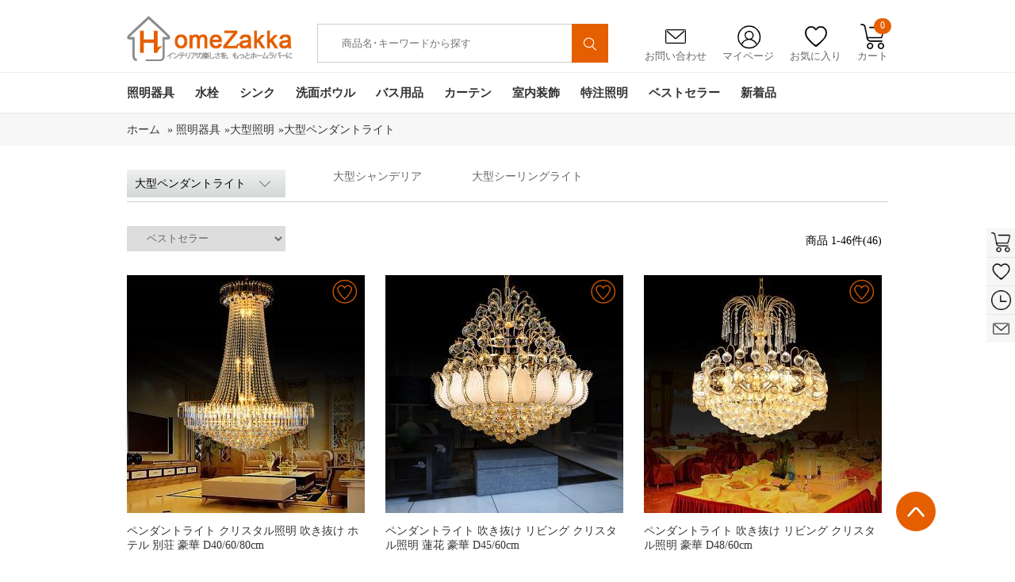

--- FILE ---
content_type: text/html; charset=utf-8
request_url: https://www.homezakka.com/ja-large-luxury-pendant-lights-c122.htm
body_size: 18898
content:

<!DOCTYPE html>
<html xmlns="http://www.w3.org/1999/xhtml" lang="ja">
<head id="ctl00_ctl00_Head1">
    <!-- Google Tag Manager -->
    <script>        (function (w, d, s, l, i) {
            w[l] = w[l] || []; w[l].push({
                'gtm.start':
                    new Date().getTime(), event: 'gtm.js'
            }); var f = d.getElementsByTagName(s)[0],
                j = d.createElement(s), dl = l != 'dataLayer' ? '&l=' + l : ''; j.async = true; j.src =
                    'https://www.googletagmanager.com/gtm.js?id=' + i + dl; f.parentNode.insertBefore(j, f);
        })(window, document, 'script', 'dataLayer', 'GTM-WNDDRPC');</script>
    <!-- End Google Tag Manager -->
    <!--雅虎代码-->
    <script async src="https://s.yimg.jp/images/listing/tool/cv/ytag.js"></script>
    <script>
        window.yjDataLayer = window.yjDataLayer || [];
        function ytag() { yjDataLayer.push(arguments); }
        ytag({ "type": "ycl_cookie" });
    </script>
    <!-- Google tag (gtag.js) -->
    <script async src="https://www.googletagmanager.com/gtag/js?id=AW-812773826"></script>
    <script>
        window.dataLayer = window.dataLayer || [];
        function gtag() { dataLayer.push(arguments); }
        gtag('js', new Date());
        gtag('config', 'AW-812773826');
    </script>
  <!-- begin XHL code-->
<script>
if(!window._XHL){
    (function (x, h, l, j, s) {
        x[j] = x[j] || function () {
            (x[j].a = x[j].a || []).push(arguments)
        };
        s = h.createElement(l);
        z = h.getElementsByTagName(l)[0];
        s.async = true;
        s.charset = 'UTF-8';
        s.src = 'https://libtx.leadscloud.com/xhltrackingwithchat.js';
        z.parentNode.insertBefore(s, z);
    })(window, document, 'script', '_XHL');
    _XHL("entID", 200586)
}
</script>
<!--end XHL code-->
     <!-- SEO / 统计专用 -->
    <meta http-equiv="Content-Type" content="text/html; charset=utf-8" /><title>
	大型照明:クリスタルペンダントライト-Homezakka
</title><meta name="description" content="ホテルや結婚式場、吹き抜けのあるエントランスなど、主役級の大型照明･大型ペンダントライトを豊富に取り扱います。市場にオシャレな天井照明の格安高品質で小売り･卸売りを実現!" /><meta name="keywords" content="大型のペンダントライト,オシャレなクリスタル照明,クリスタル天井照明,大型照明器具" /><meta name="msvalidate.01" content="8DE44A2BC6279C9B4662526EC1A778B9" /><link rel="stylesheet" href="/bootstrap-3.3.7-dist/css/alert.css" /><link href="App_Themes/Gifts/common.css?v=20200616" type="text/css" rel="stylesheet" /><link href="App_Themes/Gifts/DB_gallery.css?v=20200616" type="text/css" rel="stylesheet" /><link href="App_Themes/Gifts/global.css?v=20200616" type="text/css" rel="stylesheet" /><link href="App_Themes/Gifts/layout.css?v=20200616" type="text/css" rel="stylesheet" /><link href="App_Themes/Gifts/list.css?v=20200616" type="text/css" rel="stylesheet" /><link href="App_Themes/Gifts/seo.css?v=20200616" type="text/css" rel="stylesheet" /><link href="App_Themes/Gifts/styles.css?v=20220622" type="text/css" rel="stylesheet" /><link rel="icon" href="https://www.homezakka.com/favicon.ico" /><link rel="shortcut icon" href="https://www.homezakka.com/favicon.ico" /><link rel="icon" href="https://www.homezakka.com/favicon.ico" /><link rel="shortcut icon" href="https://www.homezakka.com/favicon.ico" /><link rel="canonical" href="https://www.homezakka.com/ja-large-luxury-crystal-pendant-lights-sb15-pi0-c122.htm" />
</head>
<body>
    <!-- Google Tag Manager (noscript) -->
    <noscript>
        <iframe src="https://www.googletagmanager.com/ns.html?id=GTM-WNDDRPC" height="0"width="0" style="display: none; visibility: hidden"></iframe>
    </noscript>
    <!-- End Google Tag Manager (noscript) -->
    <div id="fb-root">
    </div>
    <form name="aspnetForm" method="post" action="./ja-large-luxury-pendant-lights-c122.htm" id="aspnetForm" class="required-validate">
<div>
<input type="hidden" name="__VIEWSTATE" id="__VIEWSTATE" value="/wEPDwUKLTMxNjc3NTM3NWRk7BhiOB3rFDm3vtI0LMlIAGdzlQ8fijf0M5YO5Umrik8=" />
</div>
<input type="hidden" id="hidlang" value='ja' />
<input type="hidden" id="hidlangId" value='12' />
<script src="../js/jquery-1.8.2.min.js"></script>
<script src="../js/swiper.js"></script>
<link href="../css/swiper.min.css" rel="stylesheet" />
<script src="../js/Sous.js"></script>
<script src="../js/Header.js"></script>
<script src="../Scripts/lazyload.min.js"></script>
<script type="text/javascript" defer="defer">
    window.addEventListener("load", function (event) {
        lazyload();
    });
</script>
<div class="head">
    <div class="width">
        <h1 class="logo"><a href="https://www.homezakka.com/" title="Homezakka.com">
            <img src="../../images/logo.png" alt="" /></a></h1>
<style>
    .Searchmenu {
        display: none;
        left: 580px;
        position: absolute;
        top: 76px;
        width: 456px;
        background-color: #fff;
        margin-left: -200px;
        padding: 10px 10px 15px 10px;
        border: 1px solid #d7d7d7;
        box-shadow: 0 1px 3px rgba(0,0,0,.2);
        z-index: 1100;
        border-radius: 0 0 5px 5px;
        -moz-border-radius: 0 0 5px 5px;
        -webkit-border-radius: 0 0 5px 5px;
    }
        .Searchmenu dl {
            width: 420px;
            margin: 0 10px;
            float: left;
        }
        .Searchmenu dt {
            padding: 0 0 5px 0;
            margin-top: 10px;
            float: left;
            text-align: left;
        }
        .Searchmenu dd {
            font-size: .75em;
            line-height: 1em;
            color: #999;
        }
        .Searchmenu .prd-price {
            color: #cf5017;
            margin-top: 5px;
            text-align: right;
            padding-right: 5px;
        }
        .Searchmenu a:hover {
            color: #cf5017;
            border-bottom: 1px dashed #cf5017;
        }
        .Searchmenu a {
            color: #464646;
            text-decoration: none;
        }
    .campaign-prd-price {
        width: 300px;
        z-index: 1100;
        background-color: white;
        height: 50px;
    }
    .page-bar {
        padding: 45px 0 10px 0;
    }
</style>
<div class="search">
    <input id="freeText" autocomplete="off" placeholder="商品名･キーワードから探す" class="search_txt"
        value="" type="text" />
    <input type="hidden" id="ruleOrgCode" />
    <button type="button" id="siteSearchSubmi" onclick="sClick()">
        <img src="../../images/ssuo.png" alt="" style="
    width: 55%;
    margin-top: 5px;
"></button>
</div>
<div class="Searchmenu">
    <dl id="SearchmenuHtml">
    </dl>
</div>
        <div class="grdiv">
            <ul>
                <li class="yx"><a href="/ja-feedback.htm"><span>
                    <img src="../../images/yx.png" alt="" /></span>お問い合わせ</a></li>
                <li class="grzx"><a href="/Account_order.aspx"><span>
                    <img src="../../images/grzx.png" alt="" /></span>マイページ</a>
                    <ul id="signul">
<span><a href=https://www.homezakka.com/ja-login.htm?returnurl=%2fja-large-luxury-pendant-lights-c122.htm>新規登録 / ログイン</a></span>
</ul>
                </li>
                <li class="sc"><a href="/ja-wishlist.htm"><span>
                    <img src="../../images/sc.png" alt="" /></span>お気に入り</a></li>
                <li class="gwc"><a onmouseover="GetShopingCartDropDown()"><span>
                    <img src="../../images/gwc.png" alt="" /></span>カート<em id="TopShoppingCartNum">0</em></a>
                    <!-- 迷你购物车 start-->
                    <div id="minicart">
                    </div>
                    <!-- 迷你购物车 end-->
                </li>
            </ul>
        </div>
        <div class="clear"></div>
    </div>
    <div class="nav">
        <div class="width">
            <ul class="navul">
                        <li id="nav-1" class="navone"><a class="navonea" href="https://www.homezakka.com/ja-lighting-sb15-pi1-c104.htm">
                            照明器具</a>
                            <div class="navtow"><div class="navtowul">
<div class="navtowli">
 <a href="https://www.homezakka.com/ja-flush-mount-sb15-pi1-c111.htm" class="navtowlia">シーリングライト</a>
<ul>
<li><a href="https://www.homezakka.com/ja-led-ceiling-lights-sb15-pi1-c292.htm">LEDシーリングライト</a></li>
<li><a href="https://www.homezakka.com/ja-ceiling-lights-for-living-room-sb15-pi1-c255.htm">リビング照明</a></li>
<li><a href="https://www.homezakka.com/ja-crystal-ceiling-lights-sb15-pi1-c252.htm">クリスタル照明</a></li>
<li><a href="https://www.homezakka.com/ja-nordic-modern-ceiling-lights-sb15-pi1-c257.htm">北欧･モダン照明</a></li>
<li><a href="https://www.homezakka.com/ja-japanese-style-ceiling-lights-sb15-pi1-c278.htm">和室照明</a></li>
<li><a href="https://www.homezakka.com/ja-ceiling-lights-for-kids-room-sb15-pi1-c256.htm">子供屋照明</a></li>
<li><a href="https://www.homezakka.com/ja-mini-celling-light-hallway-entry-sb15-pi1-c287.htm">玄関照明</a></li>
</ul>
</div>
<div class="navtowli">
 <a href="https://www.homezakka.com/ja-pendant-lights-sb15-pi1-c112.htm" class="navtowlia">ペンダントライト</a>
<ul>
<li><a href="https://www.homezakka.com/ja-led-pendant-light-with-energy-saving-sb15-pi1-c282.htm">LEDペンダントライト</a></li>
<li><a href="https://www.homezakka.com/ja-pendant-light-living-room-sb15-pi1-c243.htm">リビング照明</a></li>
<li><a href="https://www.homezakka.com/ja-nordic-modern-pendant-lights-sb15-pi1-c248.htm">北欧･モダン照明</a></li>
<li><a href="https://www.homezakka.com/ja-vintage-industrial-pendant-lights-sb15-pi1-c281.htm">ヴィンテージ照明</a></li>
<li><a href="https://www.homezakka.com/ja-japanese-style-pendant-lights-sb15-pi1-c242.htm">和室照明</a></li>
<li><a href="https://www.homezakka.com/ja-crystal-pendant-light-sb15-pi1-c247.htm">クリスタル照明</a></li>
<li><a href="https://www.homezakka.com/ja-glass-pendant-light-sb15-pi1-c249.htm">ガラス照明</a></li>
</ul>
</div>
<div class="navtowli">
 <a href="https://www.homezakka.com/ja-chandeliers-sb15-pi1-c107.htm" class="navtowlia">シャンデリア</a>
<ul>
<li><a href="https://www.homezakka.com/ja-modern-nordic-chandelier-sb15-pi1-c110.htm">北欧･モダン照明</a></li>
<li><a href="https://www.homezakka.com/ja-luxury-crystal-chandelier-sb15-pi1-c109.htm">クリスタル照明</a></li>
</ul>
</div>
<div class="navtowli">
 <a href="https://www.homezakka.com/ja-large-luxury-crystal-ceiling-lighting-sb15-pi1-c119.htm" class="navtowlia">大型照明</a>
<ul>
<li><a href="https://www.homezakka.com/ja-large-luxury-crystal-chandeliers-sb15-pi1-c120.htm">大型シャンデリア</a></li>
<li><a href="https://www.homezakka.com/ja-large-luxury-crystal-flush-mounts-sb15-pi1-c121.htm">大型シーリングライト</a></li>
<li><a href="https://www.homezakka.com/ja-large-luxury-crystal-pendant-lights-sb15-pi1-c122.htm">大型ペンダントライト</a></li>
</ul>
</div>
<div class="navtowli">
 <a href="https://www.homezakka.com/ja-modern-led-ceiling-fan-light-sb15-pi1-c349.htm" class="navtowlia">LEDシーリングファンライト</a>
<ul><img class="lazyload" src="[data-uri]" data-src="/FileUpload/20250800073335144_50.jpg"/></ul>
</div>
<div class="navtowli">
 <a href="https://www.homezakka.com/ja-track-ceiling-lights-sb15-pi1-c283.htm" class="navtowlia">取付簡単照明</a>
<ul style="height:263px;">
<li><a href="https://www.homezakka.com/ja-track-flush-mounts-sb15-pi1-c239.htm">シーリングライト</a></li>
<li><a href="https://www.homezakka.com/ja-track-pendant-lights-sb15-pi1-c118.htm">ペンダントライト</a></li>
</ul>
</div>
<div class="navtowli">
 <a href="https://www.homezakka.com/ja-table-lamps-sb15-pi1-c114.htm" class="navtowlia">テーブルランプ</a>
<ul style="height:263px;">
<li><a href="https://www.homezakka.com/ja-floor-stand-lamp-sb15-pi1-c286.htm">フロアスタンド</a></li>
<li><a href="https://www.homezakka.com/ja-nordic-modern-table-lamps-sb15-pi1-c115.htm">北欧･モダン照明</a></li>
<li><a href="https://www.homezakka.com/ja-japanese-style-table-lamp-sb15-pi1-c124.htm">和室照明</a></li>
<li><a href="https://www.homezakka.com/ja-crystal-table-lamps-sb15-pi1-c128.htm">クリスタル照明</a></li>
</ul>
</div>
<div class="navtowli">
 <a href="https://www.homezakka.com/ja-wall-lights-sb15-pi1-c136.htm" class="navtowlia">壁掛け照明</a>
<ul style="height:263px;">
<li><a href="https://www.homezakka.com/ja-led-mirror-front-wall-lights-sb15-pi1-c268.htm">ミラーライト</a></li>
<li><a href="https://www.homezakka.com/ja-modern-nordic-wall-lights-sb15-pi1-c139.htm">北欧･モダン照明</a></li>
<li><a href="https://www.homezakka.com/ja-japanese-style-wall-lights-sb15-pi1-c270.htm">和室照明</a></li>
<li><a href="https://www.homezakka.com/ja-crystal-wall-lights-sb15-pi1-c138.htm">クリスタル照明</a></li>
</ul>
</div>
<div class="navtowli">
 <a href="https://www.homezakka.com/ja-stained-glass-light-sb15-pi1-c131.htm" class="navtowlia">ステンドグラスライト</a>
<ul style="height:263px;">
<li><a href="https://www.homezakka.com/ja-stained-glass-chandeliers-sb15-pi1-c258.htm">シャンデリア</a></li>
<li><a href="https://www.homezakka.com/ja-stained-glass-flush-mount-sb15-pi1-c132.htm">シーリングライト</a></li>
<li><a href="https://www.homezakka.com/ja-stained-glass-pendant-light-sb15-pi1-c133.htm">ペンダントライト</a></li>
<li><a href="https://www.homezakka.com/ja-stained-glass-table-lamp-sb15-pi1-c134.htm">テーブルランプ</a></li>
<li><a href="https://www.homezakka.com/ja-stained-glass-wall-lamp-sb15-pi1-c135.htm">壁掛け照明</a></li>
</ul>
</div>
<div class="navtowli">
 <a href="https://www.homezakka.com/ja-spotlight-sb15-pi1-c113.htm" class="navtowlia">スポットライト</a>
<ul style="height:263px;"><img class="lazyload" src="[data-uri]"   data-src="/FileUpload/20251100090031806_58.jpg"/></ul>
</div>
</div></div>
                        </li>
                        <li id="nav-2" class="navone"><a class="navonea" href="https://www.homezakka.com/ja-faucets-sb15-pi1-c63.htm">
                            水栓</a>
                            <div class="navtow"><div class="navtowul">
<div class="navtowli">
 <a href="https://www.homezakka.com/ja-bathroom-sink-faucets-sb15-pi1-c65.htm" class="navtowlia">洗面水栓</a>
<ul>
<li><a href="https://www.homezakka.com/ja-single-hole-bathroom-sink-faucets-sb15-pi1-c69.htm">ワンホール水栓</a></li>
<li><a href="https://www.homezakka.com/ja-two-hole-bathroom-sink-faucets-sb15-pi1-c190.htm">ツーホール水栓(コンビ)</a></li>
<li><a href="https://www.homezakka.com/ja-three-hole-bathroom-sink-faucets-sb15-pi1-c71.htm">スリーホール水栓(台付)</a></li>
<li><a href="https://www.homezakka.com/ja-pull-down-bathroom-sink-faucets-sb15-pi1-c285.htm">ホース引出し水栓(洗髪用)</a></li>
<li><a href="https://www.homezakka.com/ja-wall-mounted-bathroom-faucets-sb15-pi1-c289.htm">壁付水栓</a></li>
</ul>
</div>
<div class="navtowli">
 <a href="https://www.homezakka.com/ja-kitchen-faucets-sb15-pi1-c73.htm" class="navtowlia">キッチン水栓</a>
<ul>
<li><a href="https://www.homezakka.com/ja-pull-out-kitchen-faucets-sb15-pi1-c78.htm">ホース引出し水栓</a></li>
<li><a href="https://www.homezakka.com/ja-deck-mounted-kitchen-faucets-sb15-pi1-c77.htm">台付水栓</a></li>
<li><a href="https://www.homezakka.com/ja-wall-mounted-kitchen-faucets-sb15-pi1-c83.htm">壁付水栓</a></li>
<li><a href="https://www.homezakka.com/ja-water-purifier-kitchen-faucets-sb15-pi1-c191.htm">浄水器水栓</a></li>
</ul>
</div>
<div class="navtowli">
 <a href="https://www.homezakka.com/ja-shower-faucets-sb15-pi1-c81.htm" class="navtowlia">シャワー水栓</a>
<ul>
<li><a href="https://www.homezakka.com/ja-waterfall-bathtub-faucets-sb15-pi1-c70.htm">浴槽水栓(台付)</a></li>
<li><a href="https://www.homezakka.com/ja-floor-standing-tub-fillers-sb15-pi1-c246.htm">浴槽水栓(床付)</a></li>
<li><a href="https://www.homezakka.com/ja-wall-mounted-bathroom-shower-faucets-sb15-pi1-c82.htm">シャワー水栓(壁付)</a></li>
<li><a href="https://www.homezakka.com/ja-exposed-shower-faucets-sb15-pi1-c84.htm">シャワーバー(露出形)</a></li>
<li><a href="https://www.homezakka.com/ja-concealed-shower-faucets-sb15-pi1-c74.htm">シャワー水栓(埋込形)</a></li>
<li><a href="https://www.homezakka.com/ja-thermostatic-shower-faucets-sb15-pi1-c88.htm">サーモスタット混合水栓</a></li>
<li><a href="https://www.homezakka.com/ja-shower-heads-sb15-pi1-c86.htm">ヘッド･ハンドシャワー</a></li>
</ul>
</div>
<div class="navtowli">
 <a href="https://www.homezakka.com/ja-faucets-with-different-finish-sb15-pi1-c79.htm" class="navtowlia">水栓-色別</a>
<ul>
<li><a href="https://www.homezakka.com/ja-chrome-polished-faucets-sb15-pi1-c68.htm">銀色水栓</a></li>
<li><a href="https://www.homezakka.com/ja-black-and-withe-finish-faucets-sb15-pi1-c264.htm">黒/白色水栓</a></li>
<li><a href="https://www.homezakka.com/ja-nickel-brushed-faucets-sb15-pi1-c76.htm">ヘアライン水栓</a></li>
<li><a href="https://www.homezakka.com/ja-gold-finish-series-faucet-sb15-pi1-c85.htm">金/古金色水栓</a></li>
<li><a href="https://www.homezakka.com/ja-oil-rubbed-bronze-faucets-sb15-pi1-c87.htm">ORB水栓</a></li>
<li><a href="https://www.homezakka.com/ja-antique-faucets-sb15-pi1-c66.htm">古銅色水栓</a></li>
<li><a href="https://www.homezakka.com/ja-gun-gray-finish-faucets-sb15-pi1-c196.htm">ガングレー水栓</a></li>
</ul>
</div>
<div class="navtowli">
 <a href="https://www.homezakka.com/ja-other-faucets-sb15-pi1-c194.htm" class="navtowlia">その他水栓</a>
<ul>
<li><a href="https://www.homezakka.com/ja-bidet-faucets-sb15-pi1-c266.htm">ビデ水栓</a></li>
<li><a href="https://www.homezakka.com/ja-washing-machine-faucets-sb15-pi1-c192.htm">洗濯機用水栓</a></li>
<li><a href="https://www.homezakka.com/ja-mop-pool-faucets-sb15-pi1-c193.htm">モッププール用水栓</a></li>
</ul>
</div>
<div class="navtowli">
 <a href="https://www.homezakka.com/ja-sensor-faucets-sb15-pi1-c80.htm" class="navtowlia">自動水栓</a>
<ul style="height:263px;"><img class="lazyload" src="[data-uri]"   data-src="/FileUpload/20220800030534577_13.jpg"/></ul>
</div>
<div class="navtowli">
 <a href="https://www.homezakka.com/ja-cold-water-faucets-sb15-pi1-c237.htm" class="navtowlia">単水栓</a>
<ul style="height:263px;"><img class="lazyload" src="[data-uri]"   data-src="/FileUpload/2019020003034100_25.jpg"/></ul>
</div>
<div class="navtowli">
 <a href="https://www.homezakka.com/ja-led-faucets-sb15-pi1-c67.htm" class="navtowlia">LED水栓</a>
<ul style="height:263px;"><img class="lazyload" src="[data-uri]"   data-src="/FileUpload/20190200032518922_40.jpg"/></ul>
</div>
<div class="navtowli">
 <a href="https://www.homezakka.com/ja-faucet-accessories-sb15-pi1-c72.htm" class="navtowlia">水栓用部品</a>
<ul style="height:263px;"><img class="lazyload" src="[data-uri]"   data-src="/FileUpload/20140900051408944_84.jpg"/></ul>
</div>
</div></div>
                        </li>
                        <li id="nav-3" class="navone"><a class="navonea" href="https://www.homezakka.com/ja-kitchen-sink-sb15-pi1-c235.htm">
                            シンク</a>
                            <div class="navtow"><div class="navtowul">
<div class="navtowli">
 <a href="https://www.homezakka.com/ja-single-bowl-kitchen-sinks-sb15-pi1-c269.htm" class="navtowlia">一槽シンク</a>
<ul><img class="lazyload" src="[data-uri]" data-src="/FileUpload/20221200065415156_16.jpg"/></ul>
</div>
<div class="navtowli">
 <a href="https://www.homezakka.com/ja-double-bowl-kitchen-sinks-sb15-pi1-c272.htm" class="navtowlia">二槽シンク</a>
<ul><img class="lazyload" src="[data-uri]" data-src="/FileUpload/20221200065700906_16.jpg"/></ul>
</div>
<div class="navtowli">
 <a href="https://www.homezakka.com/ja-stainless-steel-hidden-kitchen-sink-sb15-pi1-c273.htm" class="navtowlia">隠し シンク</a>
<ul><img class="lazyload" src="[data-uri]" data-src="/FileUpload/20221200070906297_61.jpg"/></ul>
</div>
<div class="navtowli">
 <a href="https://www.homezakka.com/ja-stainless-steel-outdoor-kitchen-sink-sb15-pi1-c279.htm" class="navtowlia">屋外シンク</a>
<ul><img class="lazyload" src="[data-uri]" data-src="/FileUpload/20221200070012750_32.jpg"/></ul>
</div>
<div class="navtowli">
 <a href="https://www.homezakka.com/ja-kitchen-sink-accessory-sb15-pi1-c271.htm" class="navtowlia">シンク用部品</a>
<ul><img class="lazyload" src="[data-uri]" data-src="/FileUpload/2022120007035978_63.jpg"/></ul>
</div>
</div></div>
                        </li>
                        <li id="nav-4" class="navone"><a class="navonea" href="https://www.homezakka.com/ja-bathroom-sink-sb15-pi1-c352.htm">
                            洗面ボウル</a>
                            <div class="navtow"><div class="navtowul">
<div class="navtowli">
 <a href="https://www.homezakka.com/ja-glass-sink-and-waterfall-faucet-set-sb15-pi1-c89.htm" class="navtowlia">洗面ボウル＆蛇口セット</a>
<ul><img class="lazyload" src="[data-uri]" data-src="/FileUpload/20221200065141482_59.jpg"/></ul>
</div>
<div class="navtowli">
 <a href="https://www.homezakka.com/ja-tempered-glass-sink-sb15-pi1-c90.htm" class="navtowlia">洗面ボウル-強化ガラス</a>
<ul><img class="lazyload" src="[data-uri]" data-src="/FileUpload/20221200065400857_56.jpg"/></ul>
</div>
<div class="navtowli">
 <a href="https://www.homezakka.com/ja-bathroom-glass-sink-sb15-pi1-c355.htm" class="navtowlia">洗面ボウル-ガラス</a>
<ul><img class="lazyload" src="[data-uri]" data-src="/FileUpload/20201200032824235_29.jpg"/></ul>
</div>
<div class="navtowli">
 <a href="https://www.homezakka.com/ja-bathroom-ceramic-sink-sb15-pi1-c301.htm" class="navtowlia">手洗い鉢-陶器製</a>
<ul><img class="lazyload" src="[data-uri]" data-src="/FileUpload/20200600034205594_26.jpg"/></ul>
</div>
<div class="navtowli">
 <a href="https://www.homezakka.com/ja-glass-sink-and-waterfall-faucet-sets-sb15-pi1-c234.htm" class="navtowlia">洗面ボウル-樹脂製</a>
<ul><img class="lazyload" src="[data-uri]" data-src="/FileUpload/20240100075302637_32.jpg"/></ul>
</div>
<div class="navtowli">
 <a href="https://www.homezakka.com/ja-water-drain-accessories-for-wash-basin-or-sink-sb15-pi1-c354.htm" class="navtowlia">排水部品</a>
<ul style="height:263px;"><img class="lazyload" src="[data-uri]"   data-src="/FileUpload/20201100072852141_33.jpg"/></ul>
</div>
</div></div>
                        </li>
                        <li id="nav-5" class="navone"><a class="navonea" href="https://www.homezakka.com/ja-bathroom-accessories-sb15-pi1-c45.htm">
                            バス用品</a>
                            <div class="navtow"><div class="navtowul">
<div class="navtowli">
 <a href="https://www.homezakka.com/ja-wall-mounted-towel-bar-sb15-pi1-c259.htm" class="navtowlia">タオル掛け</a>
<ul>
<li><a href="https://www.homezakka.com/ja-wall-mounted-towel-rail-and-rack-sb15-pi1-c54.htm">タオルバー＆ラック</a></li>
<li><a href="https://www.homezakka.com/ja-towel-rings-sb15-pi1-c55.htm">タオルリング</a></li>
<li><a href="https://www.homezakka.com/ja-wall-mounted-towel-hook-sb15-pi1-c49.htm">タオルフック</a></li>
<li><a href="https://www.homezakka.com/ja-hair-drier-holder-sb15-pi1-c302.htm">ドライヤーホルダー</a></li>
<li><a href="https://www.homezakka.com/ja-wall-mounted-cloth-rack-sb15-pi1-c280.htm">室内物干し</a></li>
<li><a href="https://www.homezakka.com/ja-bathroom-grab-bars-sb15-pi1-c327.htm">I型手すり</a></li>
<li><a href="https://www.homezakka.com/ja-drains-sb15-pi1-c48.htm">排水金具</a></li>
</ul>
</div>
<div class="navtowli">
 <a href="https://www.homezakka.com/ja-vanity-mirror-with-light-sb15-pi1-c303.htm" class="navtowlia">卓上LEDミラー</a>
<ul><img class="lazyload" src="[data-uri]" data-src="/FileUpload/20251000075933735_51.jpg"/></ul>
</div>
<div class="navtowli">
 <a href="https://www.homezakka.com/ja-wall-mounted-led-mirror-sb15-pi1-c265.htm" class="navtowlia">壁掛けLEDミラー</a>
<ul><img class="lazyload" src="[data-uri]" data-src="/FileUpload/20231200075635766_68.jpg"/></ul>
</div>
<div class="navtowli">
 <a href="https://www.homezakka.com/ja-wall-mounted-decorative-mirror-sb15-pi1-c357.htm" class="navtowlia">装飾鏡</a>
<ul><img class="lazyload" src="[data-uri]" data-src="/FileUpload/20240500024711737_76.jpg"/></ul>
</div>
<div class="navtowli">
 <a href="https://www.homezakka.com/ja-towel-warmer-sb15-pi1-c56.htm" class="navtowlia">タオルウォーマー</a>
<ul><img class="lazyload" src="[data-uri]" data-src="/FileUpload/20240500042832962_38.jpg"/></ul>
</div>
<div class="navtowli">
 <a href="https://www.homezakka.com/ja-toilet-roll-holders-sb15-pi1-c52.htm" class="navtowlia">ペーパーホルダー</a>
<ul style="height:263px;"><img class="lazyload" src="[data-uri]"   data-src="/FileUpload/20150600233652739_47.jpg"/></ul>
</div>
<div class="navtowli">
 <a href="https://www.homezakka.com/ja-bath-shelves-sb15-pi1-c46.htm" class="navtowlia">シェルフ/浴室棚</a>
<ul style="height:263px;"><img class="lazyload" src="[data-uri]"   data-src="/FileUpload/20150600233741319_84.jpg"/></ul>
</div>
<div class="navtowli">
 <a href="https://www.homezakka.com/ja-soap-holders-sb15-pi1-c50.htm" class="navtowlia">ソープホルダー</a>
<ul style="height:263px;"><img class="lazyload" src="[data-uri]"   data-src="/FileUpload/20150600233842719_80.jpg"/></ul>
</div>
<div class="navtowli">
 <a href="https://www.homezakka.com/ja-toothbrush-holder-sb15-pi1-c53.htm" class="navtowlia">カップホルダー</a>
<ul style="height:263px;"><img class="lazyload" src="[data-uri]"   data-src="/FileUpload/20150600231045693_04.jpg"/></ul>
</div>
<div class="navtowli">
 <a href="https://www.homezakka.com/ja-toilet-brush-holder-sb15-pi1-c51.htm" class="navtowlia">トイレブラシホルダー</a>
<ul style="height:263px;"><img class="lazyload" src="[data-uri]"   data-src="/FileUpload/20150600233837616_91.jpg"/></ul>
</div>
</div></div>
                        </li>
                        <li id="nav-6" class="navone"><a class="navonea" href="https://www.homezakka.com/ja-curtains-sb15-pi1-c165.htm">
                            カーテン</a>
                            <div class="navtow"><div class="navtowul">
<div class="navtowli">
 <a href="https://www.homezakka.com/ja-blackout-curtains-sb15-pi1-c166.htm" class="navtowlia">ドレープカーテン</a>
<ul><img class="lazyload" src="[data-uri]" data-src="/FileUpload/20221200072450532_44.jpg"/></ul>
</div>
<div class="navtowli">
 <a href="https://www.homezakka.com/ja-curtain-and-sheer-set-sb15-pi1-c167.htm" class="navtowlia">カーテンレースセット</a>
<ul><img class="lazyload" src="[data-uri]" data-src="/FileUpload/20221200072825125_11.jpg"/></ul>
</div>
<div class="navtowli">
 <a href="https://www.homezakka.com/ja-sheer-curtains-sb15-pi1-c173.htm" class="navtowlia">レースカーテン</a>
<ul><img class="lazyload" src="[data-uri]" data-src="/FileUpload/20220700023716250_63.jpg"/></ul>
</div>
<div class="navtowli">
 <a href="https://www.homezakka.com/ja-string-curtain-sb15-pi1-c356.htm" class="navtowlia">紐のれん</a>
<ul><img class="lazyload" src="[data-uri]" data-src="/FileUpload/20240300073924614_44.jpg"/></ul>
</div>
<div class="navtowli">
 <a href="https://www.homezakka.com/ja-curtains-by-room-sb15-pi1-c175.htm" class="navtowlia">部屋別カーテン</a>
<ul>
<li><a href="https://www.homezakka.com/ja-bedroom-curtains-sb15-pi1-c215.htm">寝室</a></li>
<li><a href="https://www.homezakka.com/ja-living-room-curtains-sb15-pi1-c170.htm">リビング</a></li>
<li><a href="https://www.homezakka.com/ja-kids-room-curtains-sb15-pi1-c171.htm">子供屋</a></li>
<li><a href="https://www.homezakka.com/ja-japanese-style-room-curtains-sb15-pi1-c172.htm">和室</a></li>
<li><a href="https://www.homezakka.com/ja-kitchen-curtains-sb15-pi1-c174.htm">キッチン</a></li>
</ul>
</div>
<div class="navtowli">
 <a href="https://www.homezakka.com/ja-curtains-by-style-sb15-pi1-c177.htm" class="navtowlia">テイスト別カーテン</a>
<ul style="height:263px;">
<li><a href="https://www.homezakka.com/ja-luxury-jacquard-curtains-sb15-pi1-c330.htm">華やか･ジャカード</a></li>
<li><a href="https://www.homezakka.com/ja-printed-curtains-sb15-pi1-c332.htm">北欧風･捺染</a></li>
<li><a href="https://www.homezakka.com/ja-embroidery-curtains-sb15-pi1-c333.htm">デザイン･刺繍</a></li>
<li><a href="https://www.homezakka.com/ja-solid-color-curtains-sb15-pi1-c334.htm">シンプル･無地</a></li>
</ul>
</div>
<div class="navtowli">
 <a href="https://www.homezakka.com/ja-curtain-rails-and-curtain-parts-sb15-pi1-c176.htm" class="navtowlia">カーテン部品</a>
<ul style="height:263px;"><img class="lazyload" src="[data-uri]"   data-src="/FileUpload/20240900093655421_54.jpg"/></ul>
</div>
<div class="navtowli">
 <a href="https://www.homezakka.com/ja-bathroom-shower-curtain-sb15-pi1-c351.htm" class="navtowlia">シャワーカーテン</a>
<ul style="height:263px;"><img class="lazyload" src="[data-uri]"   data-src="/FileUpload/20221200081953249_43.jpg"/></ul>
</div>
</div></div>
                        </li>
                        <li id="nav-7" class="navone"><a class="navonea" href="https://www.homezakka.com/ja-home-decor-sb15-pi1-c100.htm">
                            室内装飾</a>
                            <div class="navtow"><div class="navtowul">
<div class="navtowli">
 <a href="https://www.homezakka.com/ja-clocks-sb15-pi1-c103.htm" class="navtowlia">時計</a>
<ul>
<li><a href="https://www.homezakka.com/ja-decoration-wall-clock-sb15-pi1-c126.htm">壁絵画時計</a></li>
<li><a href="https://www.homezakka.com/ja-european-style-wall-clock-sb15-pi1-c228.htm">壁時計</a></li>
<li><a href="https://www.homezakka.com/ja-table-clock-sb15-pi1-c230.htm">置き時計</a></li>
</ul>
</div>
<div class="navtowli">
 <a href="https://www.homezakka.com/ja-wall-picture-frame-sets-sb15-pi1-c102.htm" class="navtowlia">フォトフレーム</a>
<ul><img class="lazyload" src="[data-uri]" data-src="/FileUpload/20240500084313497_37.jpg"/></ul>
</div>
<div class="navtowli">
 <a href="https://www.homezakka.com/ja-wall-art-decor-picture-sb15-pi1-c335.htm" class="navtowlia">パネル絵画</a>
<ul><img class="lazyload" src="[data-uri]" data-src="/FileUpload/2018050005000970_63.jpg"/></ul>
</div>
<div class="navtowli">
 <a href="https://www.homezakka.com/ja-decorative-floral-arragement-sb15-pi1-c197.htm" class="navtowlia">造花</a>
<ul><img class="lazyload" src="[data-uri]" data-src="/FileUpload/20240500081550953_01.jpg"/></ul>
</div>
<div class="navtowli">
 <a href="https://www.homezakka.com/ja-carpets-and-rug-mats-sb15-pi1-c261.htm" class="navtowlia">カーペット･ラグマット</a>
<ul><img class="lazyload" src="[data-uri]" data-src="/FileUpload/20240500022745185_19.jpg"/></ul>
</div>
<div class="navtowli">
 <a href="https://www.homezakka.com/ja-wall-stickers-sb15-pi1-c160.htm" class="navtowlia">ウォールステッカー</a>
<ul style="height:263px;">
<li><a href="https://www.homezakka.com/ja-3d-wall-stickers-sb15-pi1-c262.htm">3Dステッカー</a></li>
<li><a href="https://www.homezakka.com/ja-flat-wall-stickers-sb15-pi1-c254.htm">平面ステッカー</a></li>
</ul>
</div>
<div class="navtowli">
 <a href="https://www.homezakka.com/ja-decorative-pillows-sb15-pi1-c101.htm" class="navtowlia">クッションカバー</a>
<ul style="height:263px;">
<li><a href="https://www.homezakka.com/ja-cotton-or-linen-cushion-pillow-cover-sb15-pi1-c296.htm">北欧風</a></li>
<li><a href="https://www.homezakka.com/ja-merry-christmas-or-halloween-decorative-cushion-cover-pillow-cover-sb15-pi1-c300.htm">ハロウィン</a></li>
<li><a href="https://www.homezakka.com/ja-fake-fur-or-artificial-leather-cushion-cover-sb15-pi1-c297.htm">フェイクファー&合皮</a></li>
<li><a href="https://www.homezakka.com/ja-sequin-cushion-cover-sb15-pi1-c299.htm">スパンコール</a></li>
<li><a href="https://www.homezakka.com/ja-doll-sb15-pi1-c298.htm">ぬいぐるみ</a></li>
</ul>
</div>
<div class="navtowli">
 <a href="https://www.homezakka.com/ja-bedding-sb15-pi1-c319.htm" class="navtowlia">寝具</a>
<ul style="height:263px;">
<li><a href="https://www.homezakka.com/ja-quilts-sb15-pi1-c62.htm">キルト</a></li>
<li><a href="https://www.homezakka.com/ja-blankets-sb15-pi1-c316.htm">毛布</a></li>
<li><a href="https://www.homezakka.com/ja-bed-skirts-sb15-pi1-c322.htm">ベッドスカート</a></li>
</ul>
</div>
<div class="navtowli">
 <a href="https://www.homezakka.com/ja-kitchen-service-goods-sb15-pi1-c307.htm" class="navtowlia">キッチン雑貨</a>
<ul style="height:263px;">
<li><a href="https://www.homezakka.com/ja-work-and-cooking-aprons-sb15-pi1-c274.htm">エプロン</a></li>
<li><a href="https://www.homezakka.com/ja-waterproof-table-cloth-sb15-pi1-c275.htm">テーブルクロス</a></li>
</ul>
</div>
<div class="navtowli">
 <a href="https://www.homezakka.com/ja-led-digital-signage-sb15-pi1-c291.htm" class="navtowlia">デジタルサイネージ</a>
<ul style="height:263px;"><img class="lazyload" src="[data-uri]"   data-src="/FileUpload/20230400092800763_64.jpg"/></ul>
</div>
</div></div>
                        </li>
                        <li id="nav-8" class="navone"><a class="navonea" href="https://www.homezakka.com/ja-custom-lights-sb15-pi1-c180.htm">
                            特注照明</a>
                        </li>
                <li class="navone"><a class="navonea" href="/TopSellers.aspx">ベストセラー</a>
                </li>
                <li class="navone"><a class="navonea" href="/ja-newproduct.htm">新着品</a></li>
            </ul>
        </div>
    </div>
</div>
<aside id="aside">
    <div class="aside-bar">
        <ul class="aside-options">
            <li class="cartexclick" onmouseover="GetShopingCartRight()">
                <img src="../../images/gwc.png" alt=""><span class="tip">カート</span>
            </li>
            <li class="wishexclick" style="border-top: 1px solid #e8e4df;" onmouseover="GetWishlistRight()">
                <img src="../../images/sc.png" alt=""><span class="tip">お気に入り</span>
            </li>
            <li class="historylastexclick" style="border-top: 1px solid #e8e4df;" onmouseover="GetRightHistory()">
                <img src="../../images/history.png" alt=""><span class="tip">歴史的な訪問</span>
            </li>
            <li class="messageexclick" style="border-top: 1px solid #e8e4df;">
                <a rel="nofollow" href="/ja-feedback.htm" target="_blank" class="exclick">
                    <img src="../../images/yx.png" alt="">
                </a>
                <span class="tip">お問い合わせ</span>
            </li>
        </ul>
    </div>
    <div class="aside-cnt load" style="display: none">
        <ul class="aside-list active1">
            <li class="cartlist" style="z-index: 1; display: none;">
                <div class="cnt">
                    <h4 class="title">ショッピングカート
            <a class="colseright">X</a>
                    </h4>
                    <div id="right-cart" class="goodWrap">
                        <img src='/images/Loading.gif'>
                    </div>
                    <a class="moreexclick" href="/ja-shopping.htm">カートを見る</a>
                </div>
            </li>
            <li class="wishlist" style="display: none; z-index: 0;">
                <div class="cnt">
                    <h4 class="title">マイリスト
            <a class="colseright">X</a>
                    </h4>
                    <div id="right-wishlist" class="goodWrap">
                        <img src='/images/Loading.gif'>
                    </div>
                </div>
            </li>
            <li class="historylist" style="display: none; z-index: 0;">
                <div class="cnt">
                    <h4 class="title">歴史的な訪問
            <i class="close sp"></i>
                    </h4>
                    <div class="goodWrap" id="right-history" style="overflow: overlay;">
                    </div>
                </div>
            </li>
        </ul>
    </div>
</aside>
<script>
    $("#aside .aside-options li").hover(function () {
        $(this).children("span").show(200);
    },
        function () {
            $(this).children("span").hide(100);
        });
    $("#aside .aside-bar .aside-options li").click(function () {    // tab的nav点击
        if ($(this).index() == 3) {
        } else {
            $("#aside .aside-bar .aside-options li").removeClass("libarbgcolor");
            $(this).addClass("libarbgcolor");
            $("#aside .aside-cnt .aside-list li").hide().eq($(this).index()).show(100);//内容区域显示/隐藏的div
        }
        $("#aside .aside-cnt").show(100);
    })
    $("#aside .aside-cnt .colseright").click(function () {
        $("#aside .aside-cnt").hide(100);
        $("#aside .aside-bar .aside-options li").removeClass("libarbgcolor");
    });
    $(document).click(function () {
        $("#aside .aside-cnt").hide(100);
        $("#aside .aside-bar .aside-options li").removeClass("libarbgcolor");
    });
    $("#aside").on("click", function (event) {
        //取消事件冒泡
        var e = arguments.callee.caller.arguments[0] || event;
        if (e && e.stopPropagation) {
            // this code is for Mozilla and Opera
            e.stopPropagation();
        } else if (window.event) {
            // this code is for IE
            window.event.cancelBubble = true;
        }
    });
</script>
    <div class="prolist_content">
<section class="Crumbs">
    <div class="width">
        <a href="https://www.homezakka.com/">  ホーム </a> »
         <a href='https://www.homezakka.com/ja-lighting-sb15-pi1-c104.htm' title="照明器具" >照明器具</a>»<a href='https://www.homezakka.com/ja-large-luxury-crystal-ceiling-lighting-sb15-pi1-c119.htm' title="大型照明" >大型照明</a>»<a href='https://www.homezakka.com/ja-large-luxury-crystal-pendant-lights-sb15-pi1-c122.htm' title="大型ペンダントライト" >大型ペンダントライト</a></a>
    </div>
</section>
        <div class="prolist_hei14">
        </div>
        <div class="prolist_Categories">
<script type="text/javascript">
    function sortSelectChange(sselecter) {
        var sortby = $("#" + sselecter).val();
        if (sortby != "") {
            var n_url = location.href;
            var tts = new RegExp("(.*?-sb)[0-9]*(.*?-pi)[0-9]*(-c[0-9]*\.htm)");
            n_url = n_url.replace(tts, "$1" + sortby + "$2" + "1" + "$3");
            location.href = n_url;
        }
    }
    $(document).ready(function () {
        $("#ctl00_ctl00_cph1_cph1_ctl00_selSort").bind('input propertychange',
            function () { sortSelectChange("ctl00_ctl00_cph1_cph1_ctl00_selSort"); });
        //jsFn.dropEff("#parent_category", ".subcategory", 300, 300, 100);
    });
</script>
<script src="../../js/Productlist.js"></script>
<section class="sorttow width">
    <div class="left">
        <div class="con"><span>大型ペンダントライト</span> <i></i></div>
    </div>
    <div class="right">
        <ul>
                    <li><a href="https://www.homezakka.com/ja-large-luxury-crystal-chandeliers-sb15-pi1-c120.htm">大型シャンデリア</a></li>
                    <li><a href="https://www.homezakka.com/ja-large-luxury-crystal-flush-mounts-sb15-pi1-c121.htm">大型シーリングライト</a></li>
        </ul>
    </div>
    <div class="clear"></div>
</section>
<div class="prolist">
    <div class="width">
        <div class="page">
            <div class="fy_right">商品 1-46件(46)&nbsp;&nbsp; </div>
        </div>
        <div class="by">
            <select name="ctl00$ctl00$cph1$cph1$ctl00$selSort" id="ctl00_ctl00_cph1_cph1_ctl00_selSort" class="xuanzhe">
	<option selected="selected" value="15">ベストセラー</option>
	<option value="5">新着順</option>
	<option value="20">価格が安い</option>
	<option value="10">価格が高い</option>
</select>
        </div>
        <div class="contont">
            <ul>
                        <li>
                            <div class="icozoo">
                                <a href="javascript:;"  class="addToWishlist" show-id="0" product-id="40179""></a>
                            </div>
                            <a href="https://www.homezakka.com/ja-long-luxury-crystal-pendant-light-p40179.htm">
                                <span class="img">
                                    <img alt=" ペンダントライト クリスタル照明 吹き抜け ホテル 別荘 豪華 D40/60/80cm" class="lazyload"  src="[data-uri]" data-src="https://img.homezakka.com/305936_300.jpg"></span>
                                <span class="title">ペンダントライト クリスタル照明 吹き抜け ホテル 別荘 豪華 D40/60/80cm</span></a>
                            <div class="price">
                                <span>¥16,800<i>（税込）</i> </span>
                            </div>
                            <div class="star-li" style="height:21px;"></div>
                            <!-- 热门产品 -->
                            <!-- 折扣 -->
                            <!-- 免运费产品 -->
                        </li>
                        <li>
                            <div class="icozoo">
                                <a href="javascript:;"  class="addToWishlist" show-id="0" product-id="40183""></a>
                            </div>
                            <a href="https://www.homezakka.com/ja-long-luxury-crystal-pendant-light-p40183.htm">
                                <span class="img">
                                    <img alt=" ペンダントライト 吹き抜け リビング クリスタル照明 蓮花 豪華 D45/60cm" class="lazyload"  src="[data-uri]" data-src="https://img.homezakka.com/191792_300.jpg"></span>
                                <span class="title">ペンダントライト 吹き抜け リビング クリスタル照明 蓮花 豪華 D45/60cm</span></a>
                            <div class="price">
                                <span>¥29,500<i>（税込）</i> </span>
                            </div>
                            <div class="star-li" style="height:21px;"></div>
                            <!-- 热门产品 -->
                            <!-- 折扣 -->
                            <!-- 免运费产品 -->
                        </li>
                        <li>
                            <div class="icozoo">
                                <a href="javascript:;"  class="addToWishlist" show-id="0" product-id="40187""></a>
                            </div>
                            <a href="https://www.homezakka.com/ja-long-luxury-crystal-pendant-light-p40187.htm">
                                <span class="img">
                                    <img alt=" ペンダントライト 吹き抜け リビング クリスタル照明 豪華 D48/60cm" class="lazyload"  src="[data-uri]" data-src="https://img.homezakka.com/190931_300.jpg"></span>
                                <span class="title">ペンダントライト 吹き抜け リビング クリスタル照明 豪華 D48/60cm</span></a>
                            <div class="price">
                                <span>¥32,800<i>（税込）</i> </span>
                            </div>
                            <div class="star-li" style="height:21px;"></div>
                            <!-- 热门产品 -->
                            <!-- 折扣 -->
                            <!-- 免运费产品 -->
                        </li>
                        <li>
                            <div class="icozoo">
                                <a href="javascript:;"  class="addToWishlist" show-id="0" product-id="40188""></a>
                            </div>
                            <a href="https://www.homezakka.com/ja-long-luxury-crystal-pendant-light-p40188.htm">
                                <span class="img">
                                    <img alt=" ペンダントライト 吹き抜け リビング クリスタル照明 豪華 D45/60cm" class="lazyload"  src="[data-uri]" data-src="https://img.homezakka.com/191765_300.jpg"></span>
                                <span class="title">ペンダントライト 吹き抜け リビング クリスタル照明 豪華 D45/60cm</span></a>
                            <div class="price">
                                <span>¥30,500<i>（税込）</i> </span>
                            </div>
                            <div class="star-li" style="height:21px;"></div>
                            <!-- 热门产品 -->
                            <!-- 折扣 -->
                            <!-- 免运费产品 -->
                        </li>
                        <li>
                            <div class="icozoo">
                                <a href="javascript:;"  class="addToWishlist" show-id="0" product-id="40191""></a>
                            </div>
                            <a href="https://www.homezakka.com/ja-long-luxury-crystal-pendant-light-p40191.htm">
                                <span class="img">
                                    <img alt=" ペンダントライト クリスタル照明 吹き抜け ホテル 別荘 豪華 H180/210/260cm" class="lazyload"  src="[data-uri]" data-src="https://img.homezakka.com/246540_300.jpg"></span>
                                <span class="title">ペンダントライト クリスタル照明 吹き抜け ホテル 別荘 豪華 H180/210/260cm</span></a>
                            <div class="price">
                                <span>¥80,900<i>（税込）</i> </span>
                            </div>
                            <div class="star-li" style="height:21px;"></div>
                            <!-- 热门产品 -->
                            <!-- 折扣 -->
                            <!-- 免运费产品 -->
                        </li>
                        <li>
                            <div class="icozoo">
                                <a href="javascript:;"  class="addToWishlist" show-id="0" product-id="40192""></a>
                            </div>
                            <a href="https://www.homezakka.com/ja-long-luxury-crystal-pendant-light-p40192.htm">
                                <span class="img">
                                    <img alt=" ペンダントライト クリスタル照明 吹き抜け ホテル 別荘 豪華 H140/180/220cm" class="lazyload"  src="[data-uri]" data-src="https://img.homezakka.com/191730_300.jpg"></span>
                                <span class="title">ペンダントライト クリスタル照明 吹き抜け ホテル 別荘 豪華 H140/180/220cm</span></a>
                            <div class="price">
                                <span>¥48,500<i>（税込）</i> </span>
                            </div>
                            <div class="star-li" style="height:21px;"></div>
                            <!-- 热门产品 -->
                            <!-- 折扣 -->
                            <!-- 免运费产品 -->
                        </li>
                        <li>
                            <div class="icozoo">
                                <a href="javascript:;"  class="addToWishlist" show-id="0" product-id="40193""></a>
                            </div>
                            <a href="https://www.homezakka.com/ja-long-luxury-crystal-pendant-light-p40193.htm">
                                <span class="img">
                                    <img alt=" ペンダントライト クリスタル照明 吹き抜け ホテル 別荘 豪華 H160/200/300cm" class="lazyload"  src="[data-uri]" data-src="https://img.homezakka.com/210267_300.jpg"></span>
                                <span class="title">ペンダントライト クリスタル照明 吹き抜け ホテル 別荘 豪華 H160/200/300cm</span></a>
                            <div class="price">
                                <span>¥58,500<i>（税込）</i> </span>
                            </div>
                            <div class="star-li" style="height:21px;"></div>
                            <!-- 热门产品 -->
                             <div class="hot"><img src="../../images/pro-ts.png"></div>
                            <!-- 折扣 -->
                            <!-- 免运费产品 -->
                        </li>
                        <li>
                            <div class="icozoo">
                                <a href="javascript:;"  class="addToWishlist" show-id="0" product-id="40194""></a>
                            </div>
                            <a href="https://www.homezakka.com/ja-long-luxury-crystal-pendant-light-p40194.htm">
                                <span class="img">
                                    <img alt=" ペンダントライト クリスタル照明 吹き抜け ホテル 別荘 豪華 H140/170/250cm" class="lazyload"  src="[data-uri]" data-src="https://img.homezakka.com/227499_300.jpg"></span>
                                <span class="title">ペンダントライト クリスタル照明 吹き抜け ホテル 別荘 豪華 H140/170/250cm</span></a>
                            <div class="price">
                                <span>¥53,500<i>（税込）</i> </span>
                            </div>
                            <div class="star-li" style="height:21px;"></div>
                            <!-- 热门产品 -->
                            <!-- 折扣 -->
                            <!-- 免运费产品 -->
                        </li>
                        <li>
                            <div class="icozoo">
                                <a href="javascript:;"  class="addToWishlist" show-id="0" product-id="40199""></a>
                            </div>
                            <a href="https://www.homezakka.com/ja-long-luxury-crystal-pendant-light-p40199.htm">
                                <span class="img">
                                    <img alt=" ペンダントライト クリスタル照明 リビング 吹き抜け オシャレ 豪華 D60/80cm" class="lazyload"  src="[data-uri]" data-src="https://img.homezakka.com/191666_300.jpg"></span>
                                <span class="title">ペンダントライト クリスタル照明 リビング 吹き抜け オシャレ 豪華 D60/80cm</span></a>
                            <div class="price">
                                <span>¥55,900<i>（税込）</i> </span>
                            </div>
                            <div class="star-li" style="height:21px;"></div>
                            <!-- 热门产品 -->
                            <!-- 折扣 -->
                            <!-- 免运费产品 -->
                        </li>
                        <li>
                            <div class="icozoo">
                                <a href="javascript:;"  class="addToWishlist" show-id="0" product-id="40247""></a>
                            </div>
                            <a href="https://www.homezakka.com/ja-long-luxury-crystal-pendant-light-p40247.htm">
                                <span class="img">
                                    <img alt=" ペンダントライト クリスタル照明 吹き抜け 別荘 豪華 H140/170/210/300cm" class="lazyload"  src="[data-uri]" data-src="https://img.homezakka.com/246548_300.jpg"></span>
                                <span class="title">ペンダントライト クリスタル照明 吹き抜け 別荘 豪華 H140/170/210/300cm</span></a>
                            <div class="price">
                                <span>¥47,500<i>（税込）</i> </span>
                            </div>
                            <div class="star-li" style="height:21px;"></div>
                            <!-- 热门产品 -->
                            <!-- 折扣 -->
                            <!-- 免运费产品 -->
                        </li>
                        <li>
                            <div class="icozoo">
                                <a href="javascript:;"  class="addToWishlist" show-id="0" product-id="40259""></a>
                            </div>
                            <a href="https://www.homezakka.com/ja-long-luxury-crystal-pendant-light-p40259.htm">
                                <span class="img">
                                    <img alt=" ペンダントライト 吹き抜け 別荘 クリスタル照明 豪華 H140/170/210/300cm" class="lazyload"  src="[data-uri]" data-src="https://img.homezakka.com/237780_300.jpg"></span>
                                <span class="title">ペンダントライト 吹き抜け 別荘 クリスタル照明 豪華 H140/170/210/300cm</span></a>
                            <div class="price">
                                <span>¥32,500<i>（税込）</i> </span>
                            </div>
                            <div class="star-li" style="height:21px;"></div>
                            <!-- 热门产品 -->
                            <!-- 折扣 -->
                            <!-- 免运费产品 -->
                        </li>
                        <li>
                            <div class="icozoo">
                                <a href="javascript:;"  class="addToWishlist" show-id="0" product-id="40260""></a>
                            </div>
                            <a href="https://www.homezakka.com/ja-long-luxury-crystal-pendant-light-p40260.htm">
                                <span class="img">
                                    <img alt=" ペンダントライト 吹き抜け 別荘 クリスタル照明 豪華 D60/80/100/120/150cm" class="lazyload"  src="[data-uri]" data-src="https://img.homezakka.com/191240_300.jpg"></span>
                                <span class="title">ペンダントライト 吹き抜け 別荘 クリスタル照明 豪華 D60/80/100/120/150cm</span></a>
                            <div class="price">
                                <span>¥48,500<i>（税込）</i> </span>
                            </div>
                            <div class="star-li" style="height:21px;"></div>
                            <!-- 热门产品 -->
                            <!-- 折扣 -->
                            <!-- 免运费产品 -->
                        </li>
                        <li>
                            <div class="icozoo">
                                <a href="javascript:;"  class="addToWishlist" show-id="0" product-id="47223""></a>
                            </div>
                            <a href="https://www.homezakka.com/ja-long-luxury-crystal-pendant-light-p47223.htm">
                                <span class="img">
                                    <img alt=" ペンダントライト クリスタル照明 吹き抜け ホテル 別荘 豪華 H70/90/180cm" class="lazyload"  src="[data-uri]" data-src="https://img.homezakka.com/246111_300.jpg"></span>
                                <span class="title">ペンダントライト クリスタル照明 吹き抜け ホテル 別荘 豪華 H70/90/180cm</span></a>
                            <div class="price">
                                <span>¥67,900<i>（税込）</i> </span>
                            </div>
                            <div class="star-li" style="height:21px;"></div>
                            <!-- 热门产品 -->
                            <!-- 折扣 -->
                            <!-- 免运费产品 -->
                        </li>
                        <li>
                            <div class="icozoo">
                                <a href="javascript:;"  class="addToWishlist" show-id="0" product-id="47238""></a>
                            </div>
                            <a href="https://www.homezakka.com/ja-long-luxury-crystal-pendant-light-p47238.htm">
                                <span class="img">
                                    <img alt=" ペンダントライト クリスタル照明 吹き抜け ホテル 別荘 豪華 40/45/55/60/70cm" class="lazyload"  src="[data-uri]" data-src="https://img.homezakka.com/246217_300.jpg"></span>
                                <span class="title">ペンダントライト クリスタル照明 吹き抜け ホテル 別荘 豪華 40/45/55/60/70cm</span></a>
                            <div class="price">
                                <span>¥38,900<i>（税込）</i> </span>
                            </div>
                            <div class="star-li" style="height:21px;"></div>
                            <!-- 热门产品 -->
                            <!-- 折扣 -->
                            <!-- 免运费产品 -->
                        </li>
                        <li>
                            <div class="icozoo">
                                <a href="javascript:;"  class="addToWishlist" show-id="0" product-id="47241""></a>
                            </div>
                            <a href="https://www.homezakka.com/ja-long-luxury-crystal-pendant-light-p47241.htm">
                                <span class="img">
                                    <img alt=" ペンダントライト クリスタル照明 ホテル 別荘 吹き抜け 豪華 40/50/60/70cm" class="lazyload"  src="[data-uri]" data-src="https://img.homezakka.com/246244_300.jpg"></span>
                                <span class="title">ペンダントライト クリスタル照明 ホテル 別荘 吹き抜け 豪華 40/50/60/70cm</span></a>
                            <div class="price">
                                <span>¥46,900<i>（税込）</i> </span>
                            </div>
                            <div class="star-li" style="height:21px;"></div>
                            <!-- 热门产品 -->
                            <!-- 折扣 -->
                            <!-- 免运费产品 -->
                        </li>
                        <li>
                            <div class="icozoo">
                                <a href="javascript:;"  class="addToWishlist" show-id="0" product-id="47242""></a>
                            </div>
                            <a href="https://www.homezakka.com/ja-long-luxury-crystal-pendant-light-p47242.htm">
                                <span class="img">
                                    <img alt=" ペンダントライト クリスタル照明 吹き抜け ホテル 別荘 豪華 45/60/70cm" class="lazyload"  src="[data-uri]" data-src="https://img.homezakka.com/246254_300.jpg"></span>
                                <span class="title">ペンダントライト クリスタル照明 吹き抜け ホテル 別荘 豪華 45/60/70cm</span></a>
                            <div class="price">
                                <span>¥75,900<i>（税込）</i> </span>
                            </div>
                            <div class="star-li" style="height:21px;"></div>
                            <!-- 热门产品 -->
                            <!-- 折扣 -->
                            <!-- 免运费产品 -->
                        </li>
                        <li>
                            <div class="icozoo">
                                <a href="javascript:;"  class="addToWishlist" show-id="0" product-id="47243""></a>
                            </div>
                            <a href="https://www.homezakka.com/ja-long-luxury-crystal-pendant-light-p47243.htm">
                                <span class="img">
                                    <img alt=" ペンダントライト クリスタル照明 別荘 吹き抜け ホテル 豪華 40/50/60/70cm" class="lazyload"  src="[data-uri]" data-src="https://img.homezakka.com/246263_300.jpg"></span>
                                <span class="title">ペンダントライト クリスタル照明 別荘 吹き抜け ホテル 豪華 40/50/60/70cm</span></a>
                            <div class="price">
                                <span>¥43,500<i>（税込）</i> </span>
                            </div>
                            <div class="star-li" style="height:21px;"></div>
                            <!-- 热门产品 -->
                            <!-- 折扣 -->
                            <!-- 免运费产品 -->
                        </li>
                        <li>
                            <div class="icozoo">
                                <a href="javascript:;"  class="addToWishlist" show-id="0" product-id="47255""></a>
                            </div>
                            <a href="https://www.homezakka.com/ja-long-luxury-crystal-pendant-light-p47255.htm">
                                <span class="img">
                                    <img alt=" ペンダントライト クリスタル照明 別荘 吹き抜け 店舗 豪華 40/55/80cm" class="lazyload"  src="[data-uri]" data-src="https://img.homezakka.com/246355_300.jpg"></span>
                                <span class="title">ペンダントライト クリスタル照明 別荘 吹き抜け 店舗 豪華 40/55/80cm</span></a>
                            <div class="price">
                                <span>¥40,900<i>（税込）</i> </span>
                            </div>
                            <div class="star-li" style="height:21px;"></div>
                            <!-- 热门产品 -->
                            <!-- 折扣 -->
                            <!-- 免运费产品 -->
                        </li>
                        <li>
                            <div class="icozoo">
                                <a href="javascript:;"  class="addToWishlist" show-id="0" product-id="47272""></a>
                            </div>
                            <a href="https://www.homezakka.com/ja-long-luxury-crystal-pendant-light-p47272.htm">
                                <span class="img">
                                    <img alt=" ペンダントライト クリスタル照明 吹き抜け ホテル 別荘 豪華 40/45/55/60/70cm" class="lazyload"  src="[data-uri]" data-src="https://img.homezakka.com/246478_300.jpg"></span>
                                <span class="title">ペンダントライト クリスタル照明 吹き抜け ホテル 別荘 豪華 40/45/55/60/70cm</span></a>
                            <div class="price">
                                <span>¥39,900<i>（税込）</i> </span>
                            </div>
                            <div class="star-li" style="height:21px;"></div>
                            <!-- 热门产品 -->
                            <!-- 折扣 -->
                            <!-- 免运费产品 -->
                        </li>
                        <li>
                            <div class="icozoo">
                                <a href="javascript:;"  class="addToWishlist" show-id="0" product-id="47276""></a>
                            </div>
                            <a href="https://www.homezakka.com/ja-oval-crystal-pendant-light-l75cm-p47276.htm">
                                <span class="img">
                                    <img alt=" ペンダントライト クリスタル照明 リビング ダイニング 店舗 豪華 L75cm 6灯" class="lazyload"  src="[data-uri]" data-src="https://img.homezakka.com/236521_300.jpg"></span>
                                <span class="title">ペンダントライト クリスタル照明 リビング ダイニング 店舗 豪華 L75cm 6灯</span></a>
                            <div class="price">
                                 <strong>¥56,900</strong>
                                <span>¥40,900<i>（税込）</i> </span>
                            </div>
                            <div class="star-li" style="height:21px;"></div>
                            <!-- 热门产品 -->
                            <!-- 折扣 -->
                            <div class="Discount">-28%</div>
                            <!-- 免运费产品 -->
                        </li>
                        <li>
                            <div class="icozoo">
                                <a href="javascript:;"  class="addToWishlist" show-id="0" product-id="47315""></a>
                            </div>
                            <a href="https://www.homezakka.com/ja-crystal-pendant-light-d80cm-p47315.htm">
                                <span class="img">
                                    <img alt=" ペンダントライト クリスタル照明 リビング ダイニング 店舗 豪華 80cm 12灯" class="lazyload"  src="[data-uri]" data-src="https://img.homezakka.com/236843_300.jpg"></span>
                                <span class="title">ペンダントライト クリスタル照明 リビング ダイニング 店舗 豪華 80cm 12灯</span></a>
                            <div class="price">
                                <span>¥43,500<i>（税込）</i> </span>
                            </div>
                            <div class="star-li" style="height:21px;"></div>
                            <!-- 热门产品 -->
                            <!-- 折扣 -->
                            <!-- 免运费产品 -->
                        </li>
                        <li>
                            <div class="icozoo">
                                <a href="javascript:;"  class="addToWishlist" show-id="0" product-id="47424""></a>
                            </div>
                            <a href="https://www.homezakka.com/ja-9-light-nordic-crystal-pendant-light-p47424.htm">
                                <span class="img">
                                    <img alt=" ペンダントライト リビング照明 吹き抜け 別荘 店舗 クリスタル 9灯" class="lazyload"  src="[data-uri]" data-src="https://img.homezakka.com/296490_300.jpg"></span>
                                <span class="title">ペンダントライト リビング照明 吹き抜け 別荘 店舗 クリスタル 9灯</span></a>
                            <div class="price">
                                <span>¥29,900<i>（税込）</i> </span>
                            </div>
                            <div class="star-li" style="height:21px;"></div>
                            <!-- 热门产品 -->
                            <!-- 折扣 -->
                            <!-- 免运费产品 -->
                        </li>
                        <li>
                            <div class="icozoo">
                                <a href="javascript:;"  class="addToWishlist" show-id="0" product-id="47433""></a>
                            </div>
                            <a href="https://www.homezakka.com/ja-golden-luxury-led-crystal-pendant-light-p47433.htm">
                                <span class="img">
                                    <img alt=" LEDペンダントライト リビング 寝室 店舗照明 クリスタル 豪華 D60/80cm" class="lazyload"  src="[data-uri]" data-src="https://img.homezakka.com/257400_300.jpg"></span>
                                <span class="title">LEDペンダントライト リビング 寝室 店舗照明 クリスタル 豪華 D60/80cm</span></a>
                            <div class="price">
                                <span>¥49,900<i>（税込）</i> </span>
                            </div>
                            <div class="star-li" style="height:21px;"></div>
                            <!-- 热门产品 -->
                            <!-- 折扣 -->
                            <!-- 免运费产品 -->
                        </li>
                        <li>
                            <div class="icozoo">
                                <a href="javascript:;"  class="addToWishlist" show-id="0" product-id="47476""></a>
                            </div>
                            <a href="https://www.homezakka.com/ja-golden-luxury-led-crystal-pendant-light-l100cm-p47476.htm">
                                <span class="img">
                                    <img alt=" LEDペンダントライト リビング 寝室 店舗照明 クリスタル 豪華 L100cm" class="lazyload"  src="[data-uri]" data-src="https://img.homezakka.com/258748_300.jpg"></span>
                                <span class="title">LEDペンダントライト リビング 寝室 店舗照明 クリスタル 豪華 L100cm</span></a>
                            <div class="price">
                                <span>¥69,900<i>（税込）</i> </span>
                            </div>
                            <div class="star-li" style="height:21px;"></div>
                            <!-- 热门产品 -->
                            <!-- 折扣 -->
                            <!-- 免运费产品 -->
                        </li>
                        <li>
                            <div class="icozoo">
                                <a href="javascript:;"  class="addToWishlist" show-id="0" product-id="48322""></a>
                            </div>
                            <a href="https://www.homezakka.com/ja-luxury-crystal-pendant-light-d60cm-p48322.htm">
                                <span class="img">
                                    <img alt=" ペンダントライト クリスタル照明 吹き抜け ホテル 高所天井 豪華 D60cm 14灯" class="lazyload"  src="[data-uri]" data-src="https://img.homezakka.com/275299_300.jpg"></span>
                                <span class="title">ペンダントライト クリスタル照明 吹き抜け ホテル 高所天井 豪華 D60cm 14灯</span></a>
                            <div class="price">
                                <span>¥63,900<i>（税込）</i> </span>
                            </div>
                            <div class="star-li" style="height:21px;"></div>
                            <!-- 热门产品 -->
                            <!-- 折扣 -->
                            <!-- 免运费产品 -->
                        </li>
                        <li>
                            <div class="icozoo">
                                <a href="javascript:;"  class="addToWishlist" show-id="0" product-id="49406""></a>
                            </div>
                            <a href="https://www.homezakka.com/ja-luxury-crystal-pendant-light-d50cm-p49406.htm">
                                <span class="img">
                                    <img alt=" ペンダントライト クリスタル照明 吹き抜け 高所天井 ホテル 豪華 36灯 D50*H300cm" class="lazyload"  src="[data-uri]" data-src="https://img.homezakka.com/260954_300.jpg"></span>
                                <span class="title">ペンダントライト クリスタル照明 吹き抜け 高所天井 ホテル 豪華 36灯 D50*H300cm</span></a>
                            <div class="price">
                                <span>¥159,900<i>（税込）</i> </span>
                            </div>
                            <div class="star-li" style="height:21px;"></div>
                            <!-- 热门产品 -->
                            <!-- 折扣 -->
                            <!-- 免运费产品 -->
                        </li>
                        <li>
                            <div class="icozoo">
                                <a href="javascript:;"  class="addToWishlist" show-id="0" product-id="49408""></a>
                            </div>
                            <a href="https://www.homezakka.com/ja-luxury-crystal-pendant-light-d60cm-p49408.htm">
                                <span class="img">
                                    <img alt=" ペンダントライト クリスタル照明 吹き抜け ホテル 別荘 大型 19灯 D60*H200cm" class="lazyload"  src="[data-uri]" data-src="https://img.homezakka.com/260975_300.jpg"></span>
                                <span class="title">ペンダントライト クリスタル照明 吹き抜け ホテル 別荘 大型 19灯 D60*H200cm</span></a>
                            <div class="price">
                                <span>¥255,900<i>（税込）</i> </span>
                            </div>
                            <div class="star-li" style="height:21px;"></div>
                            <!-- 热门产品 -->
                            <!-- 折扣 -->
                            <!-- 免运费产品 -->
                        </li>
                        <li>
                            <div class="icozoo">
                                <a href="javascript:;"  class="addToWishlist" show-id="0" product-id="49409""></a>
                            </div>
                            <a href="https://www.homezakka.com/ja-luxury-crystal-pendant-light-d80cm-p49409.htm">
                                <span class="img">
                                    <img alt=" ペンダントライト クリスタル照明 吹き抜け ホテル 別荘 大型 18灯 D80*H105cm" class="lazyload"  src="[data-uri]" data-src="https://img.homezakka.com/260926_300.jpg"></span>
                                <span class="title">ペンダントライト クリスタル照明 吹き抜け ホテル 別荘 大型 18灯 D80*H105cm</span></a>
                            <div class="price">
                                <span>¥108,900<i>（税込）</i> </span>
                            </div>
                            <div class="star-li" style="height:21px;"></div>
                            <!-- 热门产品 -->
                            <!-- 折扣 -->
                            <!-- 免运费产品 -->
                        </li>
                        <li>
                            <div class="icozoo">
                                <a href="javascript:;"  class="addToWishlist" show-id="0" product-id="49551""></a>
                            </div>
                            <a href="https://www.homezakka.com/ja-flower-led-crystal-pendant-light-p49551.htm">
                                <span class="img">
                                    <img alt=" LEDペンダントライト リビング 吹き抜け クリスタル照明 豪華 花形 D50/80cm" class="lazyload"  src="[data-uri]" data-src="https://img.homezakka.com/262511_300.jpg"></span>
                                <span class="title">LEDペンダントライト リビング 吹き抜け クリスタル照明 豪華 花形 D50/80cm</span></a>
                            <div class="price">
                                <span>¥41,500<i>（税込）</i> </span>
                            </div>
                            <div class="star-li" style="height:21px;"></div>
                            <!-- 热门产品 -->
                            <!-- 折扣 -->
                            <!-- 免运费产品 -->
                        </li>
                        <li>
                            <div class="icozoo">
                                <a href="javascript:;"  class="addToWishlist" show-id="0" product-id="49727""></a>
                            </div>
                            <a href="https://www.homezakka.com/ja-rectangle-luxury-crystal-pendant-light-p49727.htm">
                                <span class="img">
                                    <img alt=" ペンダントライト ダイニング リビング 店舗 北欧 豪華 3色 16灯 L100cm" class="lazyload"  src="[data-uri]" data-src="https://img.homezakka.com/265491_300.jpg"></span>
                                <span class="title">ペンダントライト ダイニング リビング 店舗 北欧 豪華 3色 16灯 L100cm</span></a>
                            <div class="price">
                                <span>¥90,900<i>（税込）</i> </span>
                            </div>
                            <div class="star-li" style="height:21px;"></div>
                            <!-- 热门产品 -->
                            <!-- 折扣 -->
                            <!-- 免运费产品 -->
                        </li>
                        <li>
                            <div class="icozoo">
                                <a href="javascript:;"  class="addToWishlist" show-id="0" product-id="49733""></a>
                            </div>
                            <a href="https://www.homezakka.com/ja-shell-luxury-crystal-pendant-light-p49733.htm">
                                <span class="img">
                                    <img alt=" ペンダントライト クリスタル照明 ホテル 別荘 吹き抜け 豪華 9灯 D60cm" class="lazyload"  src="[data-uri]" data-src="https://img.homezakka.com/265548_300.jpg"></span>
                                <span class="title">ペンダントライト クリスタル照明 ホテル 別荘 吹き抜け 豪華 9灯 D60cm</span></a>
                            <div class="price">
                                <span>¥78,900<i>（税込）</i> </span>
                            </div>
                            <div class="star-li" style="height:21px;"></div>
                            <!-- 热门产品 -->
                            <!-- 折扣 -->
                            <!-- 免运费产品 -->
                        </li>
                        <li>
                            <div class="icozoo">
                                <a href="javascript:;"  class="addToWishlist" show-id="0" product-id="49734""></a>
                            </div>
                            <a href="https://www.homezakka.com/ja-luxury-crystal-pendant-light-d60cm-p49734.htm">
                                <span class="img">
                                    <img alt=" ペンダントライト クリスタル照明 吹き抜け ホテル 別荘 豪華 17灯 D60*H180cm" class="lazyload"  src="[data-uri]" data-src="https://img.homezakka.com/265559_300.jpg"></span>
                                <span class="title">ペンダントライト クリスタル照明 吹き抜け ホテル 別荘 豪華 17灯 D60*H180cm</span></a>
                            <div class="price">
                                <span>¥88,900<i>（税込）</i> </span>
                            </div>
                            <div class="star-li" style="height:21px;"></div>
                            <!-- 热门产品 -->
                            <!-- 折扣 -->
                            <!-- 免运费产品 -->
                        </li>
                        <li>
                            <div class="icozoo">
                                <a href="javascript:;"  class="addToWishlist" show-id="0" product-id="49735""></a>
                            </div>
                            <a href="https://www.homezakka.com/ja-luxury-crystal-pendant-light-d60cm-p49735.htm">
                                <span class="img">
                                    <img alt=" ペンダントライト クリスタル照明 吹き抜け 別荘 ホテル 豪華 17灯 D60*H180cm" class="lazyload"  src="[data-uri]" data-src="https://img.homezakka.com/265570_300.jpg"></span>
                                <span class="title">ペンダントライト クリスタル照明 吹き抜け 別荘 ホテル 豪華 17灯 D60*H180cm</span></a>
                            <div class="price">
                                <span>¥91,900<i>（税込）</i> </span>
                            </div>
                            <div class="star-li" style="height:21px;"></div>
                            <!-- 热门产品 -->
                            <!-- 折扣 -->
                            <!-- 免运费产品 -->
                        </li>
                        <li>
                            <div class="icozoo">
                                <a href="javascript:;"  class="addToWishlist" show-id="0" product-id="49736""></a>
                            </div>
                            <a href="https://www.homezakka.com/ja-luxury-crystal-pendant-light-d80cm-p49736.htm">
                                <span class="img">
                                    <img alt=" ペンダントライト クリスタル照明 吹き抜け 別荘 大型照明 4層 豪華 18灯 D80cm" class="lazyload"  src="[data-uri]" data-src="https://img.homezakka.com/265580_300.jpg"></span>
                                <span class="title">ペンダントライト クリスタル照明 吹き抜け 別荘 大型照明 4層 豪華 18灯 D80cm</span></a>
                            <div class="price">
                                <span>¥115,900<i>（税込）</i> </span>
                            </div>
                            <div class="star-li" style="height:21px;"></div>
                            <!-- 热门产品 -->
                            <!-- 折扣 -->
                            <!-- 免运费产品 -->
                        </li>
                        <li>
                            <div class="icozoo">
                                <a href="javascript:;"  class="addToWishlist" show-id="0" product-id="49737""></a>
                            </div>
                            <a href="https://www.homezakka.com/ja-luxury-crystal-pendant-light-d80cm-p49737.htm">
                                <span class="img">
                                    <img alt=" ペンダントライト クリスタル 吹き抜け ホテル 別荘 大型照明 4層 18灯 D80cm" class="lazyload"  src="[data-uri]" data-src="https://img.homezakka.com/265592_300.jpg"></span>
                                <span class="title">ペンダントライト クリスタル 吹き抜け ホテル 別荘 大型照明 4層 18灯 D80cm</span></a>
                            <div class="price">
                                <span>¥106,900<i>（税込）</i> </span>
                            </div>
                            <div class="star-li" style="height:21px;"></div>
                            <!-- 热门产品 -->
                            <!-- 折扣 -->
                            <!-- 免运费产品 -->
                        </li>
                        <li>
                            <div class="icozoo">
                                <a href="javascript:;"  class="addToWishlist" show-id="0" product-id="49738""></a>
                            </div>
                            <a href="https://www.homezakka.com/ja-luxury-crystal-pendant-light-d80cm-p49738.htm">
                                <span class="img">
                                    <img alt=" ペンダントライト 吹き抜け ホテル 別荘 クリスタル 羽根柄 21灯 D80cm" class="lazyload"  src="[data-uri]" data-src="https://img.homezakka.com/265602_300.jpg"></span>
                                <span class="title">ペンダントライト 吹き抜け ホテル 別荘 クリスタル 羽根柄 21灯 D80cm</span></a>
                            <div class="price">
                                <span>¥109,900<i>（税込）</i> </span>
                            </div>
                            <div class="star-li" style="height:21px;"></div>
                            <!-- 热门产品 -->
                            <!-- 折扣 -->
                            <!-- 免运费产品 -->
                        </li>
                        <li>
                            <div class="icozoo">
                                <a href="javascript:;"  class="addToWishlist" show-id="0" product-id="49739""></a>
                            </div>
                            <a href="https://www.homezakka.com/ja-luxury-crystal-pendant-light-d80cm-p49739.htm">
                                <span class="img">
                                    <img alt=" ペンダントライト クリスタル 吹き抜け 別荘 ホテル照明 21灯 D80cm" class="lazyload"  src="[data-uri]" data-src="https://img.homezakka.com/265613_300.jpg"></span>
                                <span class="title">ペンダントライト クリスタル 吹き抜け 別荘 ホテル照明 21灯 D80cm</span></a>
                            <div class="price">
                                <span>¥111,900<i>（税込）</i> </span>
                            </div>
                            <div class="star-li" style="height:21px;"></div>
                            <!-- 热门产品 -->
                            <!-- 折扣 -->
                            <!-- 免运费产品 -->
                        </li>
                        <li>
                            <div class="icozoo">
                                <a href="javascript:;"  class="addToWishlist" show-id="0" product-id="49740""></a>
                            </div>
                            <a href="https://www.homezakka.com/ja-luxury-crystal-pendant-light-d60cm-p49740.htm">
                                <span class="img">
                                    <img alt=" ペンダントライト クリスタル照明 ホテル 吹き抜け 羽根柄 15灯 D60cm" class="lazyload"  src="[data-uri]" data-src="https://img.homezakka.com/265624_300.jpg"></span>
                                <span class="title">ペンダントライト クリスタル照明 ホテル 吹き抜け 羽根柄 15灯 D60cm</span></a>
                            <div class="price">
                                <span>¥68,900<i>（税込）</i> </span>
                            </div>
                            <div class="star-li" style="height:21px;"></div>
                            <!-- 热门产品 -->
                            <!-- 折扣 -->
                            <!-- 免运费产品 -->
                        </li>
                        <li>
                            <div class="icozoo">
                                <a href="javascript:;"  class="addToWishlist" show-id="0" product-id="49741""></a>
                            </div>
                            <a href="https://www.homezakka.com/ja-luxury-crystal-pendant-light-d60cm-p49741.htm">
                                <span class="img">
                                    <img alt=" ペンダントライト クリスタル照明 吹き抜け 別荘 店舗照明 豪華 15灯 D60cm" class="lazyload"  src="[data-uri]" data-src="https://img.homezakka.com/265635_300.jpg"></span>
                                <span class="title">ペンダントライト クリスタル照明 吹き抜け 別荘 店舗照明 豪華 15灯 D60cm</span></a>
                            <div class="price">
                                <span>¥68,900<i>（税込）</i> </span>
                            </div>
                            <div class="star-li" style="height:21px;"></div>
                            <!-- 热门产品 -->
                            <!-- 折扣 -->
                            <!-- 免运费产品 -->
                        </li>
                        <li>
                            <div class="icozoo">
                                <a href="javascript:;"  class="addToWishlist" show-id="0" product-id="49742""></a>
                            </div>
                            <a href="https://www.homezakka.com/ja-luxury-crystal-pendant-light-d80cm-p49742.htm">
                                <span class="img">
                                    <img alt=" ペンダントライト クリスタル 吹き抜け ホテル 大型照明 4色 21灯 D80cm" class="lazyload"  src="[data-uri]" data-src="https://img.homezakka.com/265646_300.jpg"></span>
                                <span class="title">ペンダントライト クリスタル 吹き抜け ホテル 大型照明 4色 21灯 D80cm</span></a>
                            <div class="price">
                                <span>¥92,900<i>（税込）</i> </span>
                            </div>
                            <div class="star-li" style="height:21px;"></div>
                            <!-- 热门产品 -->
                            <!-- 折扣 -->
                            <!-- 免运费产品 -->
                        </li>
                        <li>
                            <div class="icozoo">
                                <a href="javascript:;"  class="addToWishlist" show-id="0" product-id="49743""></a>
                            </div>
                            <a href="https://www.homezakka.com/ja-luxury-crystal-pendant-light-d80cm-p49743.htm">
                                <span class="img">
                                    <img alt=" ペンダントライト クリスタル 吹き抜け リビング 店舗照明 豪華 21灯 D80cm" class="lazyload"  src="[data-uri]" data-src="https://img.homezakka.com/265660_300.jpg"></span>
                                <span class="title">ペンダントライト クリスタル 吹き抜け リビング 店舗照明 豪華 21灯 D80cm</span></a>
                            <div class="price">
                                <span>¥88,900<i>（税込）</i> </span>
                            </div>
                            <div class="star-li" style="height:21px;"></div>
                            <!-- 热门产品 -->
                            <!-- 折扣 -->
                            <!-- 免运费产品 -->
                        </li>
                        <li>
                            <div class="icozoo">
                                <a href="javascript:;"  class="addToWishlist" show-id="0" product-id="49794""></a>
                            </div>
                            <a href="https://www.homezakka.com/ja-luxury-crystal-pendant-light-d70cm-p49794.htm">
                                <span class="img">
                                    <img alt=" ペンダントライト クリスタル照明 吹き抜け ホテル 店舗 豪華 20灯 D70*H210cm" class="lazyload"  src="[data-uri]" data-src="https://img.homezakka.com/266290_300.jpg"></span>
                                <span class="title">ペンダントライト クリスタル照明 吹き抜け ホテル 店舗 豪華 20灯 D70*H210cm</span></a>
                            <div class="price">
                                <span>¥133,900<i>（税込）</i> </span>
                            </div>
                            <div class="star-li" style="height:21px;"></div>
                            <!-- 热门产品 -->
                            <!-- 折扣 -->
                            <!-- 免运费产品 -->
                        </li>
                        <li>
                            <div class="icozoo">
                                <a href="javascript:;"  class="addToWishlist" show-id="0" product-id="49796""></a>
                            </div>
                            <a href="https://www.homezakka.com/ja-luxury-crystal-pendant-light-d80cm-p49796.htm">
                                <span class="img">
                                    <img alt=" ペンダントライト クリスタル照明 リビング ダイニング 豪華 21灯 D80*H130cm" class="lazyload"  src="[data-uri]" data-src="https://img.homezakka.com/266307_300.jpg"></span>
                                <span class="title">ペンダントライト クリスタル照明 リビング ダイニング 豪華 21灯 D80*H130cm</span></a>
                            <div class="price">
                                 <strong>¥98,900</strong>
                                <span>¥82,900<i>（税込）</i> </span>
                            </div>
                            <div class="star-li" style="height:21px;"></div>
                            <!-- 热门产品 -->
                            <!-- 折扣 -->
                            <div class="Discount">-16%</div>
                            <!-- 免运费产品 -->
                        </li>
                        <li>
                            <div class="icozoo">
                                <a href="javascript:;"  class="addToWishlist" show-id="0" product-id="49797""></a>
                            </div>
                            <a href="https://www.homezakka.com/ja-luxury-crystal-pendant-light-d80cm-p49797.htm">
                                <span class="img">
                                    <img alt=" ペンダントライト クリスタル照明 吹き抜け ホテル 豪華 羽根柄 15灯 D80cm" class="lazyload"  src="[data-uri]" data-src="https://img.homezakka.com/266317_300.jpg"></span>
                                <span class="title">ペンダントライト クリスタル照明 吹き抜け ホテル 豪華 羽根柄 15灯 D80cm</span></a>
                            <div class="price">
                                 <strong>¥103,900</strong>
                                <span>¥91,900<i>（税込）</i> </span>
                            </div>
                            <div class="star-li" style="height:21px;"></div>
                            <!-- 热门产品 -->
                            <!-- 折扣 -->
                            <div class="Discount">-12%</div>
                            <!-- 免运费产品 -->
                        </li>
                        <li>
                            <div class="icozoo">
                                <a href="javascript:;"  class="addToWishlist" show-id="0" product-id="49801""></a>
                            </div>
                            <a href="https://www.homezakka.com/ja-fireworks-luxury-crystal-pendant-light-d55cm-p49801.htm">
                                <span class="img">
                                    <img alt=" ペンダントライト クリスタル照明 吹き抜け ホテル 花火型 ランプ 9灯" class="lazyload"  src="[data-uri]" data-src="https://img.homezakka.com/266356_300.jpg"></span>
                                <span class="title">ペンダントライト クリスタル照明 吹き抜け ホテル 花火型 ランプ 9灯</span></a>
                            <div class="price">
                                <span>¥55,500<i>（税込）</i> </span>
                            </div>
                            <div class="star-li" style="height:21px;"></div>
                            <!-- 热门产品 -->
                            <!-- 折扣 -->
                            <!-- 免运费产品 -->
                        </li>
                        <li>
                            <div class="icozoo">
                                <a href="javascript:;"  class="addToWishlist" show-id="0" product-id="49802""></a>
                            </div>
                            <a href="https://www.homezakka.com/ja-luxury-crystal-pendant-light-d80cm-p49802.htm">
                                <span class="img">
                                    <img alt=" ペンダントライト クリスタル照明 吹き抜け 別荘 オシャレ 18灯 D80cm" class="lazyload"  src="[data-uri]" data-src="https://img.homezakka.com/266365_300.jpg"></span>
                                <span class="title">ペンダントライト クリスタル照明 吹き抜け 別荘 オシャレ 18灯 D80cm</span></a>
                            <div class="price">
                                <span>¥86,900<i>（税込）</i> </span>
                            </div>
                            <div class="star-li" style="height:21px;"></div>
                            <!-- 热门产品 -->
                            <!-- 折扣 -->
                            <!-- 免运费产品 -->
                        </li>
            </ul>
        </div>
        <div class="clear"></div>
        <div class="page" style="margin-top: 35px; margin-bottom: 50px;">
        </div>
    </div>
</div>
<div class="clear"></div>
<script type="text/javascript">
    function clickproduct(productid) {
        var categoryname = $.trim($("#categoryname").text());
        $.ajax({
            type: "POST",
            url: "/ajax/default.aspx",
            data: "request=getproductbyproductid&productid=" + productid,
            success: function (data) {
                var JsonObjs = $.parseJSON(data);
                gtag('event', 'select_content', {
                    "content_type": "product",
                    "items": [
                        {
                            "id": JsonObjs["ProductId"],
                            "name": JsonObjs["Name"],
                            "list": "ProductList",
                            "category": categoryname,
                            "quantity": 1,
                            "price": JsonObjs["Price"]
                        }
                    ]
                });
            }
        });
    }
    $(".sorttow .con i").click(function () {
        $(".sorttow .left .leftul").toggle();
        if ($(".sorttow .left .leftul").is(":hidden")) {
            $(this).css("background", "url(images/ico1.png) no-repeat center center");
        } else {
            $(this).css("background", "url(images/ico2.png) no-repeat center center");
        }
    });
</script>
        </div>
    </div>
        <div class="clear">
        </div>
<!-- 邮箱订阅 -->
<section class="dymail clear">
    <div class="dycon width">
       <h3><img src="../../images/yiqian.png" alt="" style="width:300px"/></h3>
        <div class="dyh4">
            <h4>メルマガ 登録ですぐに使える</h4>
            <h5>初回利用のお客様 お一人様1回限り<br>
                この機会を是非お見逃し無く</h5>
        </div>
        <h6>※利用条件:10,000円以上のお買い物で使える</h6>
       <div class="form">
            <input type="text"  id="remail" placeholder="メールアドレス"/>
            <button type="button" onclick="subscribe()">新規会員登録</button>
       </div>
    </div>
</section>
<script type="text/javascript">
     function isValidEmailAddress(emailAddress) {
        var pattern = new RegExp(/^((([a-z]|\d|[!#\$%&'\*\+\-\/=\?\^_`{\|}~]|[\u00A0-\uD7FF\uF900-\uFDCF\uFDF0-\uFFEF])+(\.([a-z]|\d|[!#\$%&'\*\+\-\/=\?\^_`{\|}~]|[\u00A0-\uD7FF\uF900-\uFDCF\uFDF0-\uFFEF])+)*)|((\x22)((((\x20|\x09)*(\x0d\x0a))?(\x20|\x09)+)?(([\x01-\x08\x0b\x0c\x0e-\x1f\x7f]|\x21|[\x23-\x5b]|[\x5d-\x7e]|[\u00A0-\uD7FF\uF900-\uFDCF\uFDF0-\uFFEF])|(\\([\x01-\x09\x0b\x0c\x0d-\x7f]|[\u00A0-\uD7FF\uF900-\uFDCF\uFDF0-\uFFEF]))))*(((\x20|\x09)*(\x0d\x0a))?(\x20|\x09)+)?(\x22)))@((([a-z]|\d|[\u00A0-\uD7FF\uF900-\uFDCF\uFDF0-\uFFEF])|(([a-z]|\d|[\u00A0-\uD7FF\uF900-\uFDCF\uFDF0-\uFFEF])([a-z]|\d|-|\.|_|~|[\u00A0-\uD7FF\uF900-\uFDCF\uFDF0-\uFFEF])*([a-z]|\d|[\u00A0-\uD7FF\uF900-\uFDCF\uFDF0-\uFFEF])))\.)+(([a-z]|[\u00A0-\uD7FF\uF900-\uFDCF\uFDF0-\uFFEF])|(([a-z]|[\u00A0-\uD7FF\uF900-\uFDCF\uFDF0-\uFFEF])([a-z]|\d|-|\.|_|~|[\u00A0-\uD7FF\uF900-\uFDCF\uFDF0-\uFFEF])*([a-z]|[\u00A0-\uD7FF\uF900-\uFDCF\uFDF0-\uFFEF])))\.?$/i);
        return pattern.test(emailAddress);
    };
     function subscribe() {
        var email = $("#remail").val();
        $('#emailspan').text(email);
        if (isValidEmailAddress(email)) {
            $.ajax({
                url: '/ajax/default.aspx?request=pop-newcus&t=t',
                type: "POST",
                data: { 'email': email},
                dataType: "json",
                success: function (response) {
                    if (response.staus == "1") {
                        alert("会員登録の受付が完了いたしました,登録完了メールにクーポンコードが記載されています。");
                    } else {
                        alert("このメールアドレスは既に登録されています。そのメールアドレスでログインしてください。");
                    }
                }
            });
        }
        else {
            alert("有効なメールアドレスを入力してください。");
        }
    }
</script>
<section id="footer" class="footer">
    <div class="width">
        <div class="flogo">
            <a href="">
                <img src="../../images/logo.png" alt=""></a>
            <p>
             インテリアの通販Homezakka.comでは照明、水栓、キッチンシンク、カーテン、生活雑貨など、幅広い品揃えを豊富に揃えています。ここでは安い値段で高品質の商品がきっと見つかります！
            </p>
            <p class="footp"><a href="/helpdetail/ja-79-terms-of-service.htm">ご利用規約</a> ｜ <a href="/helpdetail/ja-78-privacy-policy.htm">プライバシーポリシー</a></p>
        </div>
        <div class="fone">
            <ul>
                <li><a href="/ja-helpcenter.htm">ご利用ガイド</a></li>
                <li><a href="/helpdetail/ja-90-company-information.htm">会社概要</a></li>
                <li><a href="/helpdetail/ja-82-payment-methods.htm">お支払い方法</a></li>
                <li><a href="/helpdetail/ja-52-shipping-method.htm">送料･納期･配送</a></li>
                <li><a href="/helpdetail/ja-64-return-or-replacementmethodandrefundmethod.htm">返品･交換･返金</a></li>
                <li><a href="/helpdetail/ja-94-1.htm">1年保証</a></li>
                <li><a href="/Sitemap.aspx">サイトマップ</a></li>
            </ul>
        </div>
        <div class="ffour">
            <strong>公式SNS</strong>
            <ul>
                <li><a href="https://www.facebook.com/HomezakkaFans">
                    <img src="../../images/f-fb.jpg" alt=""/><span>Facebook</span></a></li>
                <li><a href="https://www.pinterest.com/homezakka/">
                    <img src="../../images/f-pt.jpg" alt=""/><span>Pinterest</span></a></li>
                <li><a href="https://www.instagram.com/Homezakka">
                    <img src="../../images/f-ig.jpg" alt=""/><span>Instagram</span></a></li>
                  <li><a href="https://www.homezakka.com/blog.htm">
                    <img src="../../images/f-bl.jpg" alt=""/><span>Blog</span></a></li>
                <li><a href="https://line.me/ti/p/SLJfgyBw4S">
                    <img src="../../images/f-ln.jpg" alt=""/><span>LINE</span></a></li>
            </ul>
        </div>
        <div class="ftwo">
            <div class="title">
                お問い合わせ
            </div>
            <div class="div">
                <strong>メール: <a href="/Feedback.aspx"> info@homezakka.com</a></strong>
                <p style="margin-bottom: 7px;">毎日24時間受付</p>
                <strong>お電話: 86-755-2372-6757</strong>
                <p>平日10:00-13:00</p>
                <p style="margin-left: 78px; margin-bottom: 8px;">15:00-18:00</p>
                <div class="shuoming">
                    <em>※休憩時間にメールにてご連絡をお願い致します</em>
                    <em>※土･日･祝祭日はお休みをいただいております</em>
                </div>
            </div>
        </div>
    </div>
    <div class="clear"></div>
</section>
<div id="top" class="gotop"></div>
<div style="text-align:center;padding-right: 300px;padding-bottom: 24px;padding-top: 0;display: flex;justify-content: center;align-items: center;-webkit-box-pack: center;">
    <div class="star-li" style="height:21px;padding-right: 27%;"><span><a href="/storereviewdetail.htm" >お客様レビュー </a> (65件)    </span><span class="rating-stars-yellow" style="margin-top:5px"><span style="width: 94%">5</span></span><span class="spanblock"> 4.7</span><div>
                        </div></div>
    <div style="
     display: flex;
     justify-content: center;
     flex-wrap: nowrap;
     padding-right: 0px;
     padding-top: 0;
     display: flex;
     justify-content: center;
     align-items: center;
     -webkit-box-pack: center;
"><img src="../../images/PaymentMethod.jpg" style="
    /* display: flex; */
"></div></div>
<div class="end">
    <div class="width">著作権©2013-2026 Homezakkaすべての権利予約.</div>
</div>
<script type="text/javascript">
    $(function () {
        $("#top").click(function () {
            $("html,body").animate({ scrollTop: 0 }, 500);
        });
    })
</script>
<script>
window.yjDataLayer = window.yjDataLayer || [];
function ytag() { yjDataLayer.push(arguments); }
ytag({
  "type":"yss_retargeting",
  "config": {
    "yahoo_ss_retargeting_id": "1001330308",
    "yahoo_sstag_custom_params": {
    }
  }
});
</script>
<div>
	<input type="hidden" name="__VIEWSTATEGENERATOR" id="__VIEWSTATEGENERATOR" value="A0DDA87A" />
</div></form>
    <script>
        $("#freeText").val('');
        $("#ruleOrgCode").val('');
    </script>
</body>
</html>


--- FILE ---
content_type: application/javascript
request_url: https://www.homezakka.com/js/Productlist.js
body_size: 379
content:

$(function () {
   


    //产品列表页添加到收藏列表
    $(".addToWishlist").click(function () {
        var num = 1;
        var showid = $(this).attr("show-id");
        var wisthis = $(this);
        var productId = $(this).attr("product-id");
        var langCode = $("#hidlang").val();
        var hidlangId = $("#hidlangId").val();
        if (showid == 0) {
            $.ajax({
                type: "POST",
                url: "/ajax/default.aspx",
                data: "request=add_product_to_wishlist&productId=" + productId + "&num=" + num + "&lang=" + langCode + "&hidlangId=" + hidlangId,
                success: function (msg) {
                    if (msg.indexOf("wishlist.htm") > -1) {
                        wisthis.attr("show-id", 1).css("background", "url(/App_Themes/Gifts/images/icon_bg.png) no-repeat scroll 0 0").css("background-position","-69px -516px");

                    } else { alert(msg); }
                }
            });
        }
        else if (showid > 0) {
            $.ajax({
                type: "get",
                url: "/ajax/default.aspx",
                data: "request=remove_wishlist&productId=" + productId,
                success: function (msg) {
                    if (msg=="1") {
                        wisthis.attr("show-id", 0).css("background", "url(/App_Themes/Gifts/images/icon_bg.png) no-repeat scroll 0 0").css("background-position", "-104px -516px");

                    }
                }
            });
        }
    });

});


